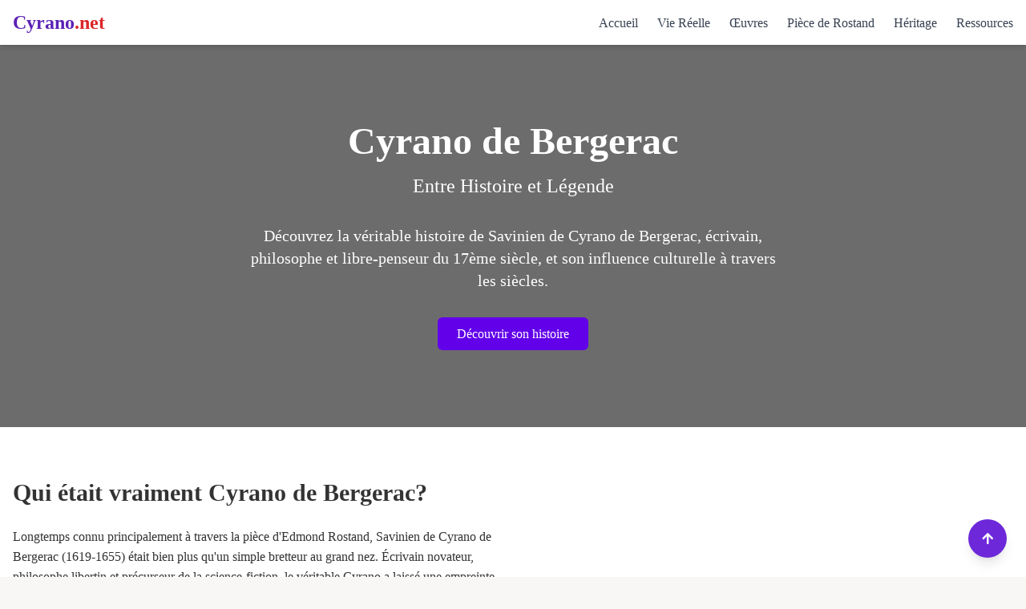

--- FILE ---
content_type: text/html; charset=utf-8
request_url: https://cyrano.net/
body_size: 10766
content:
<!DOCTYPE html>
<html lang="fr">
<head>
    <meta charset="UTF-8">
    <meta name="viewport" content="width=device-width, initial-scale=1.0">
    <meta name="description" content="Découvrez la véritable histoire de Savinien de Cyrano de Bergerac, écrivain, philosophe et libre-penseur du 17ème siècle, et son influence culturelle à travers les siècles.">
    <meta property="og:title" content="Cyrano de Bergerac - Histoire Véritable, Œuvres et Héritage Culturel | Cyrano.net">
    <meta property="og:description" content="Un site dédié à l'exploration de la vie réelle de Cyrano de Bergerac, de ses œuvres originales et de son héritage culturel.">
    <meta property="og:type" content="website">
    <meta property="og:url" content="https://cyrano.net">
    <meta property="og:image" content="https://upload.wikimedia.org/wikipedia/commons/9/9e/Savinien_de_Cyrano_de_Bergerac.JPG">
    <meta name="twitter:card" content="summary_large_image">
    <meta name="twitter:title" content="Cyrano de Bergerac - Histoire Véritable | Cyrano.net">
    <meta name="twitter:description" content="Découvrez la véritable histoire de Cyrano de Bergerac, au-delà du mythe.">
    <meta name="twitter:image" content="https://upload.wikimedia.org/wikipedia/commons/9/9e/Savinien_de_Cyrano_de_Bergerac.JPG">
    <title>Cyrano de Bergerac - Histoire Véritable, Œuvres et Héritage Culturel | Cyrano.net</title>
    <link href="https://cdn.jsdelivr.net/npm/tailwindcss@2.2.19/dist/tailwind.min.css" rel="stylesheet">
    <link rel="stylesheet" href="https://cdn.jsdelivr.net/npm/@fortawesome/fontawesome-free@5.15.4/css/all.min.css">
    <style>
        body {
            font-family: 'Garamond', serif;
            line-height: 1.6;
            color: #333;
            background-color: #f9f7f5;
        }
        .hero-bg {
            background-color: rgba(51, 51, 51, 0.7);
            background-image: url('https://upload.wikimedia.org/wikipedia/commons/e/e1/King_in_Paris_1660.jpg');
            background-blend-mode: overlay;
            background-size: cover;
            background-position: center;
        }
        .quote-border {
            border-left: 4px solid #6200ea;
            padding-left: 1rem;
        }
        .timeline-dot {
            background-color: #6200ea;
            width: 20px;
            height: 20px;
            border-radius: 50%;
            position: absolute;
            left: -10px;
            top: 0;
        }
        .timeline-line {
            position: absolute;
            left: 0;
            top: 20px;
            bottom: 0;
            width: 2px;
            background-color: #6200ea;
        }
        .timeline-item {
            position: relative;
            padding-left: 30px;
            margin-bottom: 2rem;
        }
        h1, h2, h3, h4, h5, h6 {
            font-family: 'Cormorant Garamond', serif;
        }
        .section-divider {
            height: 4px;
            background: linear-gradient(to right, #6200ea, #e040fb);
            width: 60px;
            margin: 2rem auto;
        }
        .accent-purple {
            color: #6200ea;
        }
        .btn-primary {
            background-color: #6200ea;
            color: white;
            padding: 0.5rem 1.5rem;
            border-radius: 0.375rem;
            transition: all 0.3s;
        }
        .btn-primary:hover {
            background-color: #5000d3;
            transform: translateY(-2px);
        }
        .share-btn {
            display: inline-flex;
            align-items: center;
            justify-content: center;
            width: 2.5rem;
            height: 2.5rem;
            border-radius: 50%;
            margin-right: 0.5rem;
            color: white;
            transition: all 0.3s;
        }
        .share-btn:hover {
            transform: translateY(-3px);
        }
        .twitter-bg {
            background-color: #1DA1F2;
        }
        .facebook-bg {
            background-color: #4267B2;
        }
        .linkedin-bg {
            background-color: #0077b5;
        }
        .resource-item {
            position: relative;
            padding-left: 1.5rem;
            margin-bottom: 0.5rem;
        }
        .resource-item::before {
            content: "•";
            color: #6200ea;
            font-size: 1.5rem;
            position: absolute;
            left: 0;
            top: -0.25rem;
        }
        .highlight-box {
            background-color: #f0ebfa;
            border-left: 4px solid #6200ea;
            padding: 1.5rem;
            margin: 1.5rem 0;
            border-radius: 0 0.5rem 0.5rem 0;
        }
        @media (max-width: 768px) {
            .timeline-item {
                padding-left: 20px;
            }
            .timeline-dot {
                width: 16px;
                height: 16px;
                left: -8px;
            }
        }
    </style>
</head>
<body itemscope itemtype="https://schema.org/WebPage">
    <header class="bg-white shadow-md sticky top-0 z-50">
        <div class="container mx-auto px-4 py-3 flex justify-between items-center">
            <a href="#" class="text-2xl font-bold text-purple-800">Cyrano<span class="text-red-600">.net</span></a>
            <nav>
                <ul class="flex space-x-6">
                    <li><a href="#" class="text-gray-700 hover:text-purple-800">Accueil</a></li>
                    <li><a href="#vie-reelle" class="text-gray-700 hover:text-purple-800">Vie Réelle</a></li>
                    <li><a href="#oeuvres" class="text-gray-700 hover:text-purple-800">Œuvres</a></li>
                    <li><a href="#piece-rostand" class="text-gray-700 hover:text-purple-800">Pièce de Rostand</a></li>
                    <li><a href="#heritage" class="text-gray-700 hover:text-purple-800">Héritage</a></li>
                    <li><a href="#ressources" class="text-gray-700 hover:text-purple-800">Ressources</a></li>
                </ul>
            </nav>
        </div>
    </header>

    <section class="hero-bg text-white py-24" id="top">
        <div class="container mx-auto px-4 text-center">
            <h1 class="text-5xl font-bold mb-4">Cyrano de Bergerac</h1>
            <h2 class="text-2xl mb-8">Entre Histoire et Légende</h2>
            <p class="text-xl max-w-2xl mx-auto mb-8">
                Découvrez la véritable histoire de Savinien de Cyrano de Bergerac, écrivain, philosophe et libre-penseur du 17ème siècle, et son influence culturelle à travers les siècles.
            </p>
            <a href="#vie-reelle" class="btn-primary inline-block">Découvrir son histoire</a>
        </div>
    </section>

    <section class="py-16 bg-white">
        <div class="container mx-auto px-4">
            <div class="flex flex-col md:flex-row items-center gap-10">
                <div class="md:w-1/2">
                    <h2 class="text-3xl font-bold mb-6">Qui était vraiment Cyrano de Bergerac?</h2>
                    <p class="mb-4">
                        Longtemps connu principalement à travers la pièce d'Edmond Rostand, Savinien de Cyrano de Bergerac (1619-1655) était bien plus qu'un simple bretteur au grand nez. Écrivain novateur, philosophe libertin et précurseur de la science-fiction, le véritable Cyrano a laissé une empreinte indélébile sur la littérature française.
                    </p>
                    <p class="mb-6">
                        Ce site est dédié à l'exploration de sa vie réelle, de ses œuvres originales et de son héritage culturel, au-delà du mythe créé par Rostand à la fin du 19ème siècle.
                    </p>
                    <div class="quote-border italic mb-6">
                        <p class="text-lg">"Ce n'est qu'en essayant continuellement que l'on finit par réussir. Autrement dit : plus ça rate, plus on a de chances que ça marche."</p>
                        <p class="text-right">— Savinien de Cyrano de Bergerac</p>
                    </div>
                </div>
                <div class="md:w-1/2">
                    <img src="https://upload.wikimedia.org/wikipedia/commons/9/9e/Savinien_de_Cyrano_de_Bergerac.JPG" alt="Portrait de Savinien de Cyrano de Bergerac (1619-1655)" class="rounded-lg shadow-xl max-w-full h-auto" width="600" height="800">
                    <p class="text-sm text-gray-600 mt-2 text-center">Portrait de Savinien de Cyrano de Bergerac (1619-1655)</p>
                </div>
            </div>
        </div>
    </section>

    <section class="py-10 bg-purple-50">
        <div class="container mx-auto px-4">
            <h3 class="text-2xl font-bold mb-6 text-center">Entre mythe et réalité</h3>
            <div class="quote-border mx-auto max-w-4xl mb-8 bg-white p-6 rounded-lg shadow-md">
                <p class="text-lg italic mb-2">"Mais le peuple qui aime les héros légendaires est assez sage pour ne point trop chercher sous le héros l'homme véritable."</p>
                <p class="text-right">— Émile Magne, biographe de Cyrano</p>
            </div>
            <div class="grid md:grid-cols-2 gap-8 max-w-4xl mx-auto">
                <div class="bg-white p-6 rounded-lg shadow-md">
                    <ul class="space-y-3">
                        <li class="flex items-start">
                            <span class="text-purple-700 mr-2">✦</span>
                            <span>Libertin et libre-penseur en avance sur son époque</span>
                        </li>
                        <li class="flex items-start">
                            <span class="text-purple-700 mr-2">✦</span>
                            <span>Auteur d'œuvres de fiction proto-science-fiction</span>
                        </li>
                    </ul>
                </div>
                <div class="bg-white p-6 rounded-lg shadow-md">
                    <ul class="space-y-3">
                        <li class="flex items-start">
                            <span class="text-purple-700 mr-2">✦</span>
                            <span>Inspiration pour de nombreux écrivains dont Swift et Molière</span>
                        </li>
                        <li class="flex items-start">
                            <span class="text-purple-700 mr-2">✦</span>
                            <span>Personnage transformé et immortalisé par Edmond Rostand</span>
                        </li>
                    </ul>
                </div>
            </div>
            <div class="flex justify-center mt-8 space-x-4">
                <a href="#" class="share-btn twitter-bg">
                    <i class="fab fa-twitter"></i>
                </a>
                <a href="#" class="share-btn facebook-bg">
                    <i class="fab fa-facebook-f"></i>
                </a>
                <a href="#" class="share-btn linkedin-bg">
                    <i class="fab fa-linkedin-in"></i>
                </a>
            </div>
        </div>
    </section>

    <section class="py-16 bg-white" id="vie-reelle">
        <div class="container mx-auto px-4">
            <h2 class="text-3xl font-bold text-center mb-2">La Véritable Histoire de Cyrano</h2>
            <div class="section-divider"></div>
            
            <div class="relative mt-16">
                <!-- Timeline Item 1 -->
                <div class="timeline-item">
                    <div class="timeline-dot"></div>
                    <div class="timeline-line"></div>
                    <h3 class="text-2xl font-bold mb-4">Naissance et Jeunesse (1619-1638)</h3>
                    <div class="flex flex-col md:flex-row gap-8">
                        <div class="md:w-2/3">
                            <p class="mb-4">
                                Né le 6 mars 1619 à Paris, Hercule Savinien de Cyrano est issu d'une famille de petite noblesse. Son père, Abel de Cyrano, était avocat au parlement de Paris. Contrairement à la légende, la famille n'était pas originaire de Bergerac mais possédait une propriété à Mauvières, près de Paris.
                            </p>
                            <p>
                                Il reçoit une éducation classique avant d'entrer au collège de Beauvais à Paris, où il étudie sous la direction du savant Jean Grangier, qu'il ridiculisera plus tard dans une de ses comédies.
                            </p>
                        </div>
                        <div class="md:w-1/3">
                            <img src="https://upload.wikimedia.org/wikipedia/commons/e/e1/King_in_Paris_1660.jpg" alt="Paris au 17ème siècle, lieu de naissance de Cyrano" class="rounded-lg shadow-md w-full" width="500" height="300">
                            <p class="text-sm text-gray-600 mt-2 text-center">Paris au 17ème siècle, lieu de naissance de Cyrano</p>
                        </div>
                    </div>
                </div>
                
                <!-- Timeline Item 2 -->
                <div class="timeline-item">
                    <div class="timeline-dot"></div>
                    <div class="timeline-line"></div>
                    <h3 class="text-2xl font-bold mb-4">Carrière Militaire (1639-1640)</h3>
                    <p class="mb-4">
                        En 1639, Cyrano s'engage dans la compagnie des Gardes du Corps du Roi, une unité d'élite. Sa réputation de duelliste redoutable n'est pas un mythe : il aurait participé à plus d'une centaine de duels, souvent pour défendre l'honneur de ses amis. C'est pendant cette période qu'il reçoit une grave blessure au cou lors du siège d'Arras (1640), qui le pousse à quitter l'armée.
                    </p>
                    <div class="quote-border italic my-6">
                        <p class="text-lg">"Un duel par jour donne santé au corps, la vérité à l'âme."</p>
                        <p class="text-right">— Attribué à Cyrano de Bergerac</p>
                    </div>
                </div>
                
                <!-- Timeline Item 3 -->
                <div class="timeline-item">
                    <div class="timeline-dot"></div>
                    <div class="timeline-line"></div>
                    <h3 class="text-2xl font-bold mb-4">Formation Intellectuelle (1641-1645)</h3>
                    <div class="flex flex-col md:flex-row gap-8">
                        <div class="md:w-2/3">
                            <p class="mb-4">
                                De retour à Paris, Cyrano rejoint l'académie de philosophie de Pierre Gassendi, où il côtoie Molière et étudie l'épicurisme et la physique atomiste. Il développe alors une vision matérialiste et sceptique du monde, remettant en question les dogmes religieux de son époque.
                            </p>
                            <p class="mb-4">
                                Son célèbre nez, bien que grand, n'avait pas les proportions grotesques décrites par Rostand. Cette période est cruciale pour la formation de sa pensée libertine et sa vision scientifique du monde.
                            </p>
                        </div>
                        <div class="md:w-1/3">
                            <img src="https://the-public-domain-review.imgix.net/essays/the-art-of-philosophy-visualising-aristotle-in-early-17th-century-paris/aristotle-thumb-4.jpg" alt="Illustration d'une académie philosophique du 17ème siècle" class="rounded-lg shadow-md w-full" width="500" height="300">
                            <p class="text-sm text-gray-600 mt-2 text-center">Une académie philosophique du 17ème siècle</p>
                        </div>
                    </div>
                </div>
                
                <!-- Timeline Item 4 -->
                <div class="timeline-item">
                    <div class="timeline-dot"></div>
                    <div class="timeline-line"></div>
                    <h3 class="text-2xl font-bold mb-4">Carrière Littéraire (1645-1655)</h3>
                    <p class="mb-4">
                        Cyrano se consacre à l'écriture à partir de 1645. Il produit des lettres satiriques, deux pièces de théâtre, et surtout ses voyages imaginaires dans la Lune et le Soleil, considérés comme précurseurs de la science-fiction. Ses écrits, audacieux pour l'époque, véhiculent des idées libertines et critiquent les institutions religieuses et politiques à travers des allégories.
                    </p>
                    <div class="quote-border italic my-6">
                        <p class="text-lg">"Je vais vous dire une chose qui vous surprendra, c'est qu'il y a des mondes infinis dans un monde fini."</p>
                        <p class="text-right">— Extrait de "L'Autre Monde ou les États et Empires de la Lune"</p>
                    </div>
                </div>
                
                <!-- Timeline Item 5 -->
                <div class="timeline-item">
                    <div class="timeline-dot"></div>
                    <h3 class="text-2xl font-bold mb-4">Dernières Années et Décès (1654-1655)</h3>
                    <p class="mb-4">
                        En 1654, Cyrano est gravement blessé (une poutre lui serait tombée sur la tête dans des circonstances mystérieuses). Il est accueilli dans la maison de campagne de son cousin Pierre à Sannois. Affaibli, il meurt le 28 juillet 1655, à l'âge de 36 ans. Contrairement à la pièce de Rostand, aucune histoire d'amour avec une "Roxane" n'est attestée historiquement.
                    </p>
                    <p>
                        Les circonstances exactes de sa mort demeurent mystérieuses, certains historiens suggérant même un possible assassinat en raison de ses idées controversées.
                    </p>
                </div>
            </div>
        </div>
    </section>

    <section class="py-16 bg-gray-100" id="oeuvres">
        <div class="container mx-auto px-4">
            <h2 class="text-3xl font-bold text-center mb-2">Œuvres Originales de Cyrano</h2>
            <div class="section-divider"></div>
            
            <div class="grid md:grid-cols-2 gap-12 mt-10">
                <div class="bg-white rounded-lg shadow-lg overflow-hidden">
                    <img src="https://upload.wikimedia.org/wikipedia/commons/thumb/a/a1/Cyrano_Mond.jpg/960px-Cyrano_Mond.jpg" alt="Illustration historique de L'Autre Monde ou les États et Empires de la Lune" class="w-full h-64 object-cover" width="500" height="300">
                    <div class="p-6">
                        <h3 class="text-xl font-bold mb-3">L'Autre Monde ou les États et Empires de la Lune</h3>
                        <p class="mb-4">
                            Écrit entre 1647 et 1650, ce récit révolutionnaire raconte le voyage interplanétaire du narrateur vers la Lune, où il découvre une société alternative qui lui permet de critiquer la société terrestre. L'œuvre n'a été publiée qu'après sa mort, en 1657, dans une version censurée par son ami Henri Le Bret.
                        </p>
                        <p class="mb-4">
                            Cyrano y développe des idées scientifiques novatrices comme la relativité du mouvement et l'infinité des mondes habités. Il imagine également des machines volantes et des dispositifs sonores qui préfigurent certaines inventions modernes.
                        </p>
                        <div class="quote-border italic my-4">
                            <p>"Toutes choses sont en toutes choses. Et la matière tente éternellement de s'organiser vers la pensée."</p>
                        </div>
                    </div>
                </div>
                
                <div class="bg-white rounded-lg shadow-lg overflow-hidden">
                    <img src="https://m.media-amazon.com/images/I/81yW8d3rSzL._AC_UF1000,1000_QL80_.jpg" alt="Couverture de L'Autre Monde ou les États et Empires de la Lune" class="w-full h-64 object-cover" width="500" height="300">
                    <div class="p-6">
                        <h3 class="text-xl font-bold mb-3">Les États et Empires du Soleil et autres œuvres</h3>
                        <p class="mb-4">
                            Suite du voyage lunaire, ce récit inachevé poursuit le voyage cosmique du narrateur vers le Soleil. L'œuvre est encore plus audacieuse dans sa critique des institutions et sa vision matérialiste de l'univers.
                        </p>
                        <h4 class="font-bold mt-4 mb-2">Autres œuvres importantes:</h4>
                        <ul class="list-disc pl-5 space-y-1">
                            <li><span class="font-semibold">Le Pédant joué</span> (1654) - Comédie satirique</li>
                            <li><span class="font-semibold">La Mort d'Agrippine</span> (1654) - Tragédie</li>
                            <li><span class="font-semibold">Lettres</span> - Recueil de lettres satiriques et diverses</li>
                        </ul>
                        <p class="mt-4">
                            Ces œuvres témoignent d'un esprit libre et audacieux, qui n'hésite pas à remettre en question les autorités de son époque à travers l'humour, la satire et la fiction spéculative.
                        </p>
                    </div>
                </div>
            </div>
        </div>
    </section>

    <section class="py-16 bg-white" id="piece-rostand">
        <div class="container mx-auto px-4">
            <h2 class="text-3xl font-bold text-center mb-2">La Pièce d'Edmond Rostand</h2>
            <div class="section-divider"></div>
            
            <div class="mt-10">
                <h3 class="text-2xl font-bold mb-4">Genèse et Contexte</h3>
                <div class="flex flex-col md:flex-row gap-10">
                    <div class="md:w-2/3">
                        <p class="mb-4">
                            Écrite en 1897 par Edmond Rostand (1868-1918), la pièce "Cyrano de Bergerac" s'inscrit dans le mouvement néo-romantique qui réagissait contre le naturalisme dominant. Dans une période d'incertitude nationale suite à la défaite de 1870, Rostand cherchait à raviver les valeurs héroïques françaises.
                        </p>
                        <p class="mb-4">
                            La première représentation eut lieu le 28 décembre 1897 au Théâtre de la Porte Saint-Martin, avec le célèbre acteur Constant Coquelin dans le rôle-titre. Le succès fut immédiat et phénoménal.
                        </p>
                        <div class="quote-border italic my-6">
                            <p class="text-lg">"Un succès comme on n'en a pas vu depuis cinquante ans !"</p>
                            <p class="text-right">— Le Figaro, 29 décembre 1897</p>
                        </div>
                    </div>
                    <div class="md:w-1/3">
                        <img src="https://upload.wikimedia.org/wikipedia/commons/thumb/0/0d/Cyrano_de_Bergerac_%281951_poster%29.jpg/250px-Cyrano_de_Bergerac_%281951_poster%29.jpg" alt="Affiche du film Cyrano de Bergerac (1950)" class="rounded-lg shadow-md w-full" width="250" height="380">
                        <p class="text-sm text-gray-600 mt-2 text-center">Affiche du film Cyrano de Bergerac (1950)</p>
                    </div>
                </div>
                
                <h3 class="text-2xl font-bold mt-12 mb-4">Analyse de la Tirade du Nez</h3>
                <p class="mb-4">
                    La fameuse "tirade du nez" (Acte I, scène 4) illustre parfaitement le génie verbal de Cyrano et la virtuosité poétique de Rostand. En réponse à une simple moquerie sur son nez, Cyrano démontre comment une insulte peut devenir un art.
                </p>
                <div class="highlight-box">
                    <p class="text-lg mb-2 italic">"C'est un roc ! c'est un pic ! c'est un cap ! Que dis-je, c'est un cap ? C'est une péninsule !"</p>
                    <p>— Cyrano de Bergerac, Acte I, scène 4</p>
                </div>
                <p class="mt-4">
                    Cette tirade illustre non seulement l'éloquence du personnage, mais aussi sa capacité à transformer une faiblesse en force par la puissance du verbe. C'est l'une des scènes les plus emblématiques du théâtre français, un morceau de bravoure qui incarne l'esprit et la verve du personnage.
                </p>
                
                <h3 class="text-2xl font-bold mt-12 mb-4">Transformations et Réinventions</h3>
                <p class="mb-6">
                    Rostand a considérablement transformé le personnage historique. S'il a conservé sa verve, son esprit et son talent pour l'escrime, il a ajouté une dimension romantique capitale : l'amour impossible pour sa cousine Roxane, dont il n'ose avouer ses sentiments à cause de son physique.
                </p>
                
                <h4 class="text-xl font-bold mb-4">Principales différences entre le Cyrano historique et celui de Rostand</h4>
                <div class="overflow-x-auto mb-10">
                    <table class="min-w-full bg-white border border-gray-300 shadow-lg rounded-lg">
                        <thead>
                            <tr class="bg-purple-100">
                                <th class="py-3 px-4 border-b text-left">Cyrano historique</th>
                                <th class="py-3 px-4 border-b text-left">Cyrano de Rostand</th>
                            </tr>
                        </thead>
                        <tbody>
                            <tr>
                                <td class="py-3 px-4 border-b">Philosophe et écrivain libertin</td>
                                <td class="py-3 px-4 border-b">Poète, bretteur et amoureux transi</td>
                            </tr>
                            <tr class="bg-gray-50">
                                <td class="py-3 px-4 border-b">Précurseur de la science-fiction</td>
                                <td class="py-3 px-4 border-b">Présenté comme Gascon</td>
                            </tr>
                            <tr>
                                <td class="py-3 px-4 border-b">Aucune histoire d'amour connue avec une "Roxane"</td>
                                <td class="py-3 px-4 border-b">Amoureux de Roxane mais écrit pour Christian</td>
                            </tr>
                            <tr class="bg-gray-50">
                                <td class="py-3 px-4 border-b">Décès à 36 ans suite à un accident</td>
                                <td class="py-3 px-4 border-b">Meurt après avoir révélé son secret</td>
                            </tr>
                            <tr>
                                <td class="py-3 px-4 border-b">Né à Paris, jamais allé à Bergerac</td>
                                <td class="py-3 px-4 border-b">Dimension héroïque amplifiée</td>
                            </tr>
                        </tbody>
                    </table>
                </div>
                
                <h3 class="text-2xl font-bold mb-4">Héritage Littéraire de la Pièce</h3>
                <p class="mb-4">
                    La pièce de Rostand a créé un archétype littéraire : le héros éloquent, généreux mais physiquement disgracié, qui sacrifie son bonheur pour celui des autres. Elle a introduit dans le langage l'expression "être le Cyrano de quelqu'un" (écrire à la place d'une autre personne).
                </p>
                <p class="mb-6">
                    Paradoxalement, cette œuvre fictive a presque entièrement éclipsé le Cyrano historique dans la mémoire collective, transformant un écrivain libertaire et visionnaire en héros romantique.
                </p>
                
                <div class="grid md:grid-cols-2 gap-6 mb-8">
                    <div class="bg-purple-50 p-6 rounded-lg">
                        <h4 class="font-bold mb-3">Adaptations cinématographiques notables</h4>
                        <ul class="space-y-2">
                            <li class="flex items-start">
                                <span class="text-purple-700 mr-2">•</span>
                                <span>1950 : Version américaine avec José Ferrer (Oscar du meilleur acteur)</span>
                            </li>
                            <li class="flex items-start">
                                <span class="text-purple-700 mr-2">•</span>
                                <span>1990 : Film de Jean-Paul Rappeneau avec Gérard Depardieu</span>
                            </li>
                            <li class="flex items-start">
                                <span class="text-purple-700 mr-2">•</span>
                                <span>2021 : "Cyrano" de Joe Wright avec Peter Dinklage</span>
                            </li>
                        </ul>
                    </div>
                    <div class="bg-purple-50 p-6 rounded-lg">
                        <h4 class="font-bold mb-3">Impact culturel de la pièce</h4>
                        <ul class="space-y-2">
                            <li class="flex items-start">
                                <span class="text-purple-700 mr-2">•</span>
                                <span>Renaissance du théâtre en vers à la fin du XIXe siècle</span>
                            </li>
                            <li class="flex items-start">
                                <span class="text-purple-700 mr-2">•</span>
                                <span>Création d'un archétype littéraire et théâtral</span>
                            </li>
                            <li class="flex items-start">
                                <span class="text-purple-700 mr-2">•</span>
                                <span>Inspiration pour de nombreuses œuvres dérivées et adaptations</span>
                            </li>
                        </ul>
                    </div>
                </div>
                <div class="flex justify-center">
                    <img src="https://m.media-amazon.com/images/I/51As9feF-DL._AC_UF894,1000_QL80_.jpg" alt="Affiche moderne de Cyrano de Bergerac" class="rounded-lg shadow-xl max-w-sm" width="300" height="450">
                </div>
            </div>
        </div>
    </section>

    <section class="py-16 bg-gray-100" id="heritage">
        <div class="container mx-auto px-4">
            <h2 class="text-3xl font-bold text-center mb-2">L'Héritage Culturel de Cyrano</h2>
            <div class="section-divider"></div>
            
            <div class="mt-10">
                <h3 class="text-2xl font-bold mb-6">Influence Littéraire</h3>
                <p class="mb-6">
                    L'œuvre du véritable Cyrano a influencé de nombreux écrivains majeurs, dont :
                </p>
                
                <div class="grid md:grid-cols-2 lg:grid-cols-4 gap-6 mb-12">
                    <div class="bg-white p-6 rounded-lg shadow-md">
                        <h4 class="font-bold text-lg mb-3">Jonathan Swift</h4>
                        <p>Ses "Voyages de Gulliver" (1726) s'inspirent des voyages lunaires de Cyrano</p>
                    </div>
                    <div class="bg-white p-6 rounded-lg shadow-md">
                        <h4 class="font-bold text-lg mb-3">Molière</h4>
                        <p>Reprend des passages entiers du "Pédant joué" dans "Les Fourberies de Scapin"</p>
                    </div>
                    <div class="bg-white p-6 rounded-lg shadow-md">
                        <h4 class="font-bold text-lg mb-3">Voltaire</h4>
                        <p>Son "Micromégas" (1752) poursuit la tradition du voyage interplanétaire philosophique</p>
                    </div>
                    <div class="bg-white p-6 rounded-lg shadow-md">
                        <h4 class="font-bold text-lg mb-3">Écrivains de science-fiction</h4>
                        <p>De Jules Verne à H.G. Wells, poursuivent les thèmes des voyages interplanétaires</p>
                    </div>
                </div>
                
                <p class="mb-10">
                    Ses idées philosophiques audacieuses et son style satirique ont contribué au développement de la littérature des Lumières et à l'essor de la pensée critique en France.
                </p>
                
                <h3 class="text-2xl font-bold mb-6">Cyrano dans la Culture Populaire Contemporaine</h3>
                <p class="mb-6">
                    L'archétype du "Cyrano" continue d'inspirer des œuvres contemporaines, des séries télévisées aux jeux vidéo. Le terme est entré dans le langage courant pour désigner une personne qui écrit ou parle au nom d'une autre, particulièrement dans un contexte amoureux.
                </p>
                <p class="mb-6">
                    La figure du poète au grand nez est devenue un symbole universel de l'éloquence mise au service d'un amour impossible, et du conflit entre beauté intérieure et apparence physique.
                </p>
                <p class="mb-8">
                    À l'ère numérique, le "syndrome de Cyrano" a pris de nouvelles dimensions, avec l'usurpation d'identité en ligne (catfishing) ou l'utilisation de l'intelligence artificielle pour rédiger des messages.
                </p>
                
                <div class="grid md:grid-cols-3 gap-6 mb-12">
                    <div class="bg-white p-6 rounded-lg shadow-md">
                        <h4 class="font-bold text-lg mb-3">Au cinéma et à la télévision</h4>
                        <p>Des films comme "Roxanne" (1987) avec Steve Martin ou la série "Sierra Burgess Is a Loser" (2018) reprennent la trame narrative de Cyrano.</p>
                    </div>
                    <div class="bg-white p-6 rounded-lg shadow-md">
                        <h4 class="font-bold text-lg mb-3">Dans la littérature</h4>
                        <p>De nombreuses réécritures et adaptations contemporaines, comme "Cyrano de Bergerac" de Rebecca Dautremer (2018) en bande dessinée.</p>
                    </div>
                    <div class="bg-white p-6 rounded-lg shadow-md">
                        <h4 class="font-bold text-lg mb-3">À l'ère numérique</h4>
                        <p>Applications de rencontres, ghostwriters professionnels et services d'aide à la rédaction de messages amoureux perpétuent le rôle de "Cyrano".</p>
                    </div>
                </div>
            </div>
        </div>
    </section>

    <section class="py-10 bg-purple-800 text-white">
        <div class="container mx-auto px-4">
            <div class="flex flex-col md:flex-row items-center justify-between">
                <div class="md:w-1/2 mb-6 md:mb-0">
                    <h3 class="text-2xl font-bold mb-4">Abonnez-vous à notre newsletter</h3>
                    <p>Recevez les dernières actualités sur Cyrano de Bergerac, des analyses d'œuvres et des informations sur les événements culturels.</p>
                </div>
                <div class="md:w-1/2">
                    <form class="flex flex-col sm:flex-row gap-3">
                        <input type="email" placeholder="Votre adresse email" class="px-4 py-2 rounded-l w-full text-gray-800" required>
                        <button type="submit" class="bg-purple-900 hover:bg-purple-950 px-6 py-2 rounded-r font-bold transition duration-300">S'abonner</button>
                    </form>
                </div>
            </div>
        </div>
    </section>

    <section class="py-16 bg-white" id="ressources">
        <div class="container mx-auto px-4">
            <h2 class="text-3xl font-bold text-center mb-2">Ressources et Bibliographie</h2>
            <div class="section-divider"></div>
            
            <div class="grid md:grid-cols-2 gap-12 mt-10">
                <div>
                    <h3 class="text-2xl font-bold mb-4">Œuvres de Cyrano de Bergerac</h3>
                    <ul class="space-y-3">
                        <li class="resource-item">L'Autre Monde ou les États et Empires de la Lune (édition critique de Madeleine Alcover, Champion, 2004)</li>
                        <li class="resource-item">Les États et Empires du Soleil (Gallimard, collection Folio, 2003)</li>
                        <li class="resource-item">Œuvres complètes (édition Jacques Prévot, Belin, 1977)</li>
                        <li class="resource-item">Lettres satiriques et amoureuses (Desjonquères, 1999)</li>
                        <li class="resource-item">La Mort d'Agrippine (Flammarion, 1995)</li>
                    </ul>
                    
                    <h3 class="text-2xl font-bold mt-10 mb-4">Études critiques sur Cyrano</h3>
                    <ul class="space-y-3">
                        <li class="resource-item">Madeleine Alcover, "Cyrano relu et corrigé" (Droz, 1990)</li>
                        <li class="resource-item">Jacques Prévot, "Cyrano de Bergerac poète et dramaturge" (Belin, 1978)</li>
                        <li class="resource-item">Jean-Charles Darmon, "Le Songe libertin : Cyrano de Bergerac d'un monde à l'autre" (Klincksieck, 2004)</li>
                        <li class="resource-item">Émile Magne, "Le vrai Cyrano de Bergerac" (Éditions Félix Alcan, 1936)</li>
                        <li class="resource-item">Alexandre Cioranescu, "L'avenir du passé : utopie et littérature" (Gallimard, 1972)</li>
                    </ul>
                </div>
                
                <div>
                    <h3 class="text-2xl font-bold mb-4">Sur la pièce d'Edmond Rostand</h3>
                    <ul class="space-y-3">
                        <li class="resource-item">Edmond Rostand, "Cyrano de Bergerac" (nombreuses éditions commentées)</li>
                        <li class="resource-item">Patrick Besnier, "Cyrano de Bergerac de Rostand" (Gallimard, Foliothèque, 2007)</li>
                        <li class="resource-item">Jean Truchet, "Théâtre du XVIIe siècle" (Gallimard, Bibliothèque de la Pléiade, 1992)</li>
                        <li class="resource-item">Michel Autrand, "Le Théâtre en France de 1870 à 1914" (Honoré Champion, 2006)</li>
                    </ul>
                    
                    <h3 class="text-2xl font-bold mt-10 mb-4">Ressources en ligne</h3>
                    <ul class="space-y-3">
                        <li class="resource-item">Bibliothèque Nationale de France - Gallica : <a href="https://gallica.bnf.fr/" class="text-purple-700 underline">gallica.bnf.fr</a></li>
                        <li class="resource-item">Projet Gutenberg : <a href="https://www.gutenberg.org/" class="text-purple-700 underline">gutenberg.org</a></li>
                        <li class="resource-item">Société des Amis de Cyrano : <a href="#" class="text-purple-700 underline">societe-cyrano.org</a></li>
                        <li class="resource-item">Centre de Recherche sur l'Histoire du Théâtre : <a href="#" class="text-purple-700 underline">crht.paris-sorbonne.fr</a></li>
                    </ul>
                    
                    <div class="bg-purple-50 p-6 rounded-lg shadow-md mt-10">
                        <h4 class="font-bold text-lg mb-3">Vous recherchez un ouvrage spécifique ?</h4>
                        <p class="mb-4">Contactez-nous pour obtenir des recommandations bibliographiques personnalisées ou pour signaler une ressource intéressante sur Cyrano de Bergerac.</p>
                        <a href="/cdn-cgi/l/email-protection#365559584257554276554f4457585918585342" class="text-purple-700 font-bold"><span class="__cf_email__" data-cfemail="c9aaa6a7bda8aabd89aab0bba8a7a6e7a7acbd">[email&#160;protected]</span></a>
                    </div>
                </div>
            </div>
        </div>
    </section>

    <footer class="bg-gray-900 text-white py-10">
        <div class="container mx-auto px-4">
            <div class="flex flex-col md:flex-row justify-between mb-8">
                <div class="mb-6 md:mb-0">
                    <h3 class="text-xl font-bold mb-4">Cyrano.net</h3>
                    <p class="max-w-xs">Un projet dédié à l'exploration de la vie et de l'œuvre de Savinien de Cyrano de Bergerac, au-delà du mythe.</p>
                </div>
                <div class="grid grid-cols-2 md:grid-cols-3 gap-8">
                    <div>
                        <h4 class="font-bold mb-4">Navigation</h4>
                        <ul class="space-y-2">
                            <li><a href="#" class="hover:text-purple-400">Accueil</a></li>
                            <li><a href="#vie-reelle" class="hover:text-purple-400">Vie Réelle</a></li>
                            <li><a href="#oeuvres" class="hover:text-purple-400">Œuvres</a></li>
                            <li><a href="#piece-rostand" class="hover:text-purple-400">Pièce de Rostand</a></li>
                            <li><a href="#heritage" class="hover:text-purple-400">Héritage</a></li>
                        </ul>
                    </div>
                    <div>
                        <h4 class="font-bold mb-4">Ressources</h4>
                        <ul class="space-y-2">
                            <li><a href="#ressources" class="hover:text-purple-400">Bibliographie</a></li>
                            <li><a href="#" class="hover:text-purple-400">Articles</a></li>
                            <li><a href="#" class="hover:text-purple-400">Événements</a></li>
                            <li><a href="#" class="hover:text-purple-400">Partenaires</a></li>
                        </ul>
                    </div>
                    <div>
                        <h4 class="font-bold mb-4">Contact</h4>
                        <ul class="space-y-2">
                            <li><a href="/cdn-cgi/l/email-protection#c9aaa6a7bda8aabd89aab0bba8a7a6e7a7acbd" class="hover:text-purple-400">Email</a></li>
                            <li><a href="#" class="hover:text-purple-400">À propos</a></li>
                            <li><a href="#" class="hover:text-purple-400">Mentions légales</a></li>
                        </ul>
                    </div>
                </div>
            </div>
            <div class="pt-8 border-t border-gray-700 text-center text-sm">
                <p>&copy; 2025 Cyrano.net - Tous droits réservés | Site développé à des fins éducatives</p>
            </div>
        </div>
    </footer>
    
    <a href="#top" class="fixed bottom-6 right-6 bg-purple-700 text-white w-12 h-12 rounded-full flex items-center justify-center shadow-lg hover:bg-purple-800 transition duration-300">
        <i class="fas fa-arrow-up"></i>
    </a>

    <script data-cfasync="false" src="/cdn-cgi/scripts/5c5dd728/cloudflare-static/email-decode.min.js"></script><script type="application/ld+json">
    {
      "@context": "https://schema.org",
      "@type": "WebPage",
      "name": "Cyrano de Bergerac - Histoire Véritable, Œuvres et Héritage Culturel | Cyrano.net",
      "description": "Découvrez la véritable histoire de Savinien de Cyrano de Bergerac, écrivain, philosophe et libre-penseur du 17ème siècle, et son influence culturelle à travers les siècles.",
      "publisher": {
        "@type": "Organization",
        "name": "Cyrano.net",
        "logo": {
          "@type": "ImageObject",
          "url": "https://cyrano.net/logo.png"
        }
      },
      "mainEntity": {
        "@type": "Person",
        "name": "Savinien de Cyrano de Bergerac",
        "birthDate": "1619-03-06",
        "deathDate": "1655-07-28",
        "birthPlace": {
          "@type": "Place",
          "name": "Paris, France"
        },
        "description": "Dramaturge, philosophe, poète et écrivain français, un des précurseurs de la science-fiction."
      }
    }
    </script>
    
    <script>
        // Simple smooth scrolling for navigation links
        document.querySelectorAll('a[href^="#"]').forEach(anchor => {
            anchor.addEventListener('click', function (e) {
                e.preventDefault();
                
                document.querySelector(this.getAttribute('href')).scrollIntoView({
                    behavior: 'smooth'
                });
            });
        });
    </script>
<script defer src="https://static.cloudflareinsights.com/beacon.min.js/vcd15cbe7772f49c399c6a5babf22c1241717689176015" integrity="sha512-ZpsOmlRQV6y907TI0dKBHq9Md29nnaEIPlkf84rnaERnq6zvWvPUqr2ft8M1aS28oN72PdrCzSjY4U6VaAw1EQ==" data-cf-beacon='{"version":"2024.11.0","token":"09ac611b44c24ad8b34ac35e7922abf3","r":1,"server_timing":{"name":{"cfCacheStatus":true,"cfEdge":true,"cfExtPri":true,"cfL4":true,"cfOrigin":true,"cfSpeedBrain":true},"location_startswith":null}}' crossorigin="anonymous"></script>
</body>
</html>
